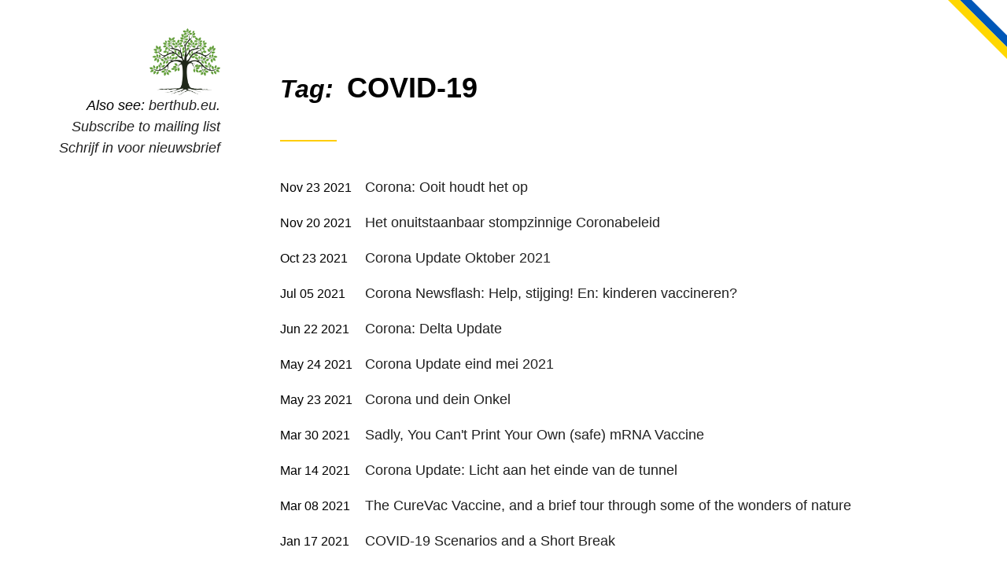

--- FILE ---
content_type: text/html
request_url: https://berthub.eu/articles/tags/covid-19/
body_size: 5848
content:
<!DOCTYPE html>
<html><head>
  <meta charset='utf-8'>
<meta name='viewport' content='width=device-width, initial-scale=1'>
<meta name='description' content='bert@hubertnet.nl'>
<meta name='theme-color' content='#ffcd00'>
<meta name="fediverse:creator" content="@bert_hubert@eupolicy.social">
<meta property='og:title' content='Tag: COVID-19 - Bert Hubert&#39;s writings'>
<meta property='og:description' content='bert@hubertnet.nl'>
<meta property='og:url' content='https://berthub.eu/articles/tags/covid-19/'>
<meta property='og:site_name' content='Bert Hubert&#39;s writings'>
<meta property='og:type' content='website'><meta property='og:updated_time' content='2026-01-18T08:40:09&#43;01:00'/><meta name='twitter:card' content='summary'>

<meta name="generator" content="Hugo 0.110.0">

  <title>Tag: COVID-19 - Bert Hubert&#39;s writings</title>
  <link rel='canonical' href='https://berthub.eu/articles/tags/covid-19/'>
  
  <link rel="alternate" type="application/rss+xml" href="https://berthub.eu/articles/index.xml" title="Bert Hubert's writings" />
  
  <link rel='icon' href='/articles/favicon.ico'>
<link rel='stylesheet' href='/articles/assets/css/main.ab98e12b.css'><link rel='stylesheet' href='/articles/css/custom.css'><style>
:root{--color-accent:#ffcd00;}
</style>

  

</head>
<body class='term type-tags taxonomy-tag has-sidebar'>

  <div class='site'><div id='sidebar' class='sidebar'>
  <a class='screen-reader-text' href='#main-menu'>Skip to Main Menu</a>

  <div class='container'><section class='widget widget-about sep-after'>
  <header>
    
    <div class='logo'>
      <a href='/articles/'>
        <img src='/articles/logo3.png'>
      </a>
    </div>
    
    <h2 class='title site-title '>
      <a href='/articles/'>
       
      </a>
    </h2>
    <div class='desc'>
    Also see: <a href="https://berthub.eu/">berthub.eu</a>.<br><a href="https://berthub.eu/ckmailer/start.html?hl=c5">Subscribe to mailing list</a><br><a href="https://berthub.eu/ckmailer/start.html?hl=c3">Schrijf in voor nieuwsbrief</a>
    </div>
  </header>

</section>
</div>

  <div class='sidebar-overlay'></div>
</div><div class='main'><nav id='main-menu' class='menu main-menu' aria-label='Main Menu'>
  <div class='container'>
    <a class='screen-reader-text' href='#content'>Skip to Content</a>

<button id='sidebar-toggler' class='sidebar-toggler' aria-controls='sidebar'>
  <span class='screen-reader-text'>Toggle Sidebar</span>
  <span class='open'><svg
  class="icon"
  xmlns="http://www.w3.org/2000/svg"
  viewbox="0 0 24 24"
  stroke-linecap="round"
  stroke-linejoin="round"
  stroke-width="2"
  aria-hidden="true"
><line x1="3" y1="12" x2="21" y2="12" />
<line x1="3" y1="6" x2="21" y2="6" />
<line x1="3" y1="18" x2="21" y2="18" />
</svg>
</span>
  <span class='close'><svg
  class="icon"
  xmlns="http://www.w3.org/2000/svg"
  viewbox="0 0 24 24"
  stroke-linecap="round"
  stroke-linejoin="round"
  stroke-width="2"
  aria-hidden="true"
><line x1="18" y1="6" x2="6" y2="18" />
<line x1="6" y1="6" x2="18" y2="18" />
</svg>
</span>
</button>
    <ul><li class='item'>
        <a href='https://github.com/MunifTanjim/minimo'></a>
      </li></ul>
  </div>
</nav><div class='header-widgets'>
        <div class='container'></div>
      </div>

      <header id='header' class='header site-header'>
        <div class='container sep-after'>
          <div class='header-info'><p class='site-title title'>Bert Hubert&#39;s writings</p><p class='desc site-desc'>bert@hubertnet.nl</p>
          </div>
        </div>
      </header>

      <main id='content'>


<header class='header'>
  <div class='container sep-after'>
    <div class='header-info'>
      <h1 class='title'><span class='taxonomy-name'>Tag: </span>COVID-19</h1>

      

    </div>
  </div>
</header>




<div class='container list-container'>
  <ul class='list'>
    
      <li class='item'>
  <div class='meta'>
    <span>
  <span class='screen-reader-text'>Posted on </span>
  <time datetime='2021-11-23T08:30:46&#43;01:00'>Nov 23 2021</time>
</span>

  </div>
  <header class='item-header'>
    <h3 class='item-title'>
      <a href='/articles/posts/corona-ooit-houdt-het-op/'>Corona: Ooit houdt het op</a>
    </h3>
  </header>
</li>

    
      <li class='item'>
  <div class='meta'>
    <span>
  <span class='screen-reader-text'>Posted on </span>
  <time datetime='2021-11-20T10:45:16&#43;01:00'>Nov 20 2021</time>
</span>

  </div>
  <header class='item-header'>
    <h3 class='item-title'>
      <a href='/articles/posts/het-onuitstaanbare-corona-beleid/'>Het onuitstaanbaar stompzinnige Coronabeleid</a>
    </h3>
  </header>
</li>

    
      <li class='item'>
  <div class='meta'>
    <span>
  <span class='screen-reader-text'>Posted on </span>
  <time datetime='2021-10-23T11:48:23&#43;02:00'>Oct 23 2021</time>
</span>

  </div>
  <header class='item-header'>
    <h3 class='item-title'>
      <a href='/articles/posts/corona-update-oktober-2021/'>Corona Update Oktober 2021</a>
    </h3>
  </header>
</li>

    
      <li class='item'>
  <div class='meta'>
    <span>
  <span class='screen-reader-text'>Posted on </span>
  <time datetime='2021-07-05T21:30:13&#43;02:00'>Jul 05 2021</time>
</span>

  </div>
  <header class='item-header'>
    <h3 class='item-title'>
      <a href='/articles/posts/corona-newsflash/'>Corona Newsflash: Help, stijging! En: kinderen vaccineren?</a>
    </h3>
  </header>
</li>

    
      <li class='item'>
  <div class='meta'>
    <span>
  <span class='screen-reader-text'>Posted on </span>
  <time datetime='2021-06-22T09:00:45&#43;02:00'>Jun 22 2021</time>
</span>

  </div>
  <header class='item-header'>
    <h3 class='item-title'>
      <a href='/articles/posts/corona-delta-update/'>Corona: Delta Update</a>
    </h3>
  </header>
</li>

    
      <li class='item'>
  <div class='meta'>
    <span>
  <span class='screen-reader-text'>Posted on </span>
  <time datetime='2021-05-24T14:16:45&#43;02:00'>May 24 2021</time>
</span>

  </div>
  <header class='item-header'>
    <h3 class='item-title'>
      <a href='/articles/posts/corona-update-eind-mei-2021/'>Corona Update eind mei 2021</a>
    </h3>
  </header>
</li>

    
      <li class='item'>
  <div class='meta'>
    <span>
  <span class='screen-reader-text'>Posted on </span>
  <time datetime='2021-05-23T20:48:24&#43;02:00'>May 23 2021</time>
</span>

  </div>
  <header class='item-header'>
    <h3 class='item-title'>
      <a href='/articles/posts/corona-und-dein-onkel/'>Corona und dein Onkel</a>
    </h3>
  </header>
</li>

    
      <li class='item'>
  <div class='meta'>
    <span>
  <span class='screen-reader-text'>Posted on </span>
  <time datetime='2021-03-30T15:46:36&#43;02:00'>Mar 30 2021</time>
</span>

  </div>
  <header class='item-header'>
    <h3 class='item-title'>
      <a href='/articles/posts/sadly-you-cant-print-your-own-vaccine/'>Sadly, You Can&#39;t Print Your Own (safe) mRNA Vaccine</a>
    </h3>
  </header>
</li>

    
      <li class='item'>
  <div class='meta'>
    <span>
  <span class='screen-reader-text'>Posted on </span>
  <time datetime='2021-03-14T09:42:08&#43;01:00'>Mar 14 2021</time>
</span>

  </div>
  <header class='item-header'>
    <h3 class='item-title'>
      <a href='/articles/posts/corona-update-maart-2021/'>Corona Update: Licht aan het einde van de tunnel</a>
    </h3>
  </header>
</li>

    
      <li class='item'>
  <div class='meta'>
    <span>
  <span class='screen-reader-text'>Posted on </span>
  <time datetime='2021-03-08T18:22:24&#43;01:00'>Mar 08 2021</time>
</span>

  </div>
  <header class='item-header'>
    <h3 class='item-title'>
      <a href='/articles/posts/curevac-vaccine-and-wonders-of-biology/'>The CureVac Vaccine, and a brief tour through some of the wonders of nature</a>
    </h3>
  </header>
</li>

    
      <li class='item'>
  <div class='meta'>
    <span>
  <span class='screen-reader-text'>Posted on </span>
  <time datetime='2021-01-17T14:15:50&#43;01:00'>Jan 17 2021</time>
</span>

  </div>
  <header class='item-header'>
    <h3 class='item-title'>
      <a href='/articles/posts/covid-scenarios-and-a-short-break/'>COVID-19 Scenarios and a Short Break</a>
    </h3>
  </header>
</li>

    
      <li class='item'>
  <div class='meta'>
    <span>
  <span class='screen-reader-text'>Posted on </span>
  <time datetime='2021-01-12T13:47:18&#43;01:00'>Jan 12 2021</time>
</span>

  </div>
  <header class='item-header'>
    <h3 class='item-title'>
      <a href='/articles/posts/genetic-code-of-covid-19-vaccines/'>The Genetic Code and Proteins of the Other Covid-19 Vaccines </a>
    </h3>
  </header>
</li>

    
      <li class='item'>
  <div class='meta'>
    <span>
  <span class='screen-reader-text'>Posted on </span>
  <time datetime='2021-01-10T21:12:20&#43;01:00'>Jan 10 2021</time>
</span>

  </div>
  <header class='item-header'>
    <h3 class='item-title'>
      <a href='/articles/posts/naliza-izvornog-k%C3%B4da-vakcine-biontech-pfizer-sars-cov-2/'>Analiza izvornog kôda vakcine BioNTech-Pfizer SARS-CoV-2</a>
    </h3>
  </header>
</li>

    
      <li class='item'>
  <div class='meta'>
    <span>
  <span class='screen-reader-text'>Posted on </span>
  <time datetime='2021-01-08T20:12:20&#43;01:00'>Jan 08 2021</time>
</span>

  </div>
  <header class='item-header'>
    <h3 class='item-title'>
      <a href='/articles/posts/reverzni-in%C5%BEeniring-izvorne-kode-cepiva-biontech-pfizer-proti-sars-cov-2/'>Reverzni inženiring izvorne kode cepiva BioNTech/Pfizer proti SARS-CoV-2</a>
    </h3>
  </header>
</li>

    
      <li class='item'>
  <div class='meta'>
    <span>
  <span class='screen-reader-text'>Posted on </span>
  <time datetime='2021-01-07T15:10:49&#43;01:00'>Jan 07 2021</time>
</span>

  </div>
  <header class='item-header'>
    <h3 class='item-title'>
      <a href='/articles/posts/corona-en-je-oom/'>Corona en je oom</a>
    </h3>
  </header>
</li>

    
      <li class='item'>
  <div class='meta'>
    <span>
  <span class='screen-reader-text'>Posted on </span>
  <time datetime='2021-01-07T15:10:49&#43;01:00'>Jan 07 2021</time>
</span>

  </div>
  <header class='item-header'>
    <h3 class='item-title'>
      <a href='/articles/posts/talking-about-covid/'>Talking about Corona</a>
    </h3>
  </header>
</li>

    
      <li class='item'>
  <div class='meta'>
    <span>
  <span class='screen-reader-text'>Posted on </span>
  <time datetime='2021-01-02T08:12:20&#43;01:00'>Jan 02 2021</time>
</span>

  </div>
  <header class='item-header'>
    <h3 class='item-title'>
      <a href='/articles/posts/biontech-pfizer-mrna-a%C5%9F%C4%B1lar%C4%B1n%C4%B1n-kaynak-kodu/'>Bu yazıda, BioNTech/Pfizer SARS-CoV-2 mRNA aşısının kaynak kodunu karakter karakter inceleyeceğiz</a>
    </h3>
  </header>
</li>

    
      <li class='item'>
  <div class='meta'>
    <span>
  <span class='screen-reader-text'>Posted on </span>
  <time datetime='2020-12-31T12:22:03&#43;01:00'>Dec 31 2020</time>
</span>

  </div>
  <header class='item-header'>
    <h3 class='item-title'>
      <a href='/articles/posts/part-2-reverse-engineering-source-code-of-the-biontech-pfizer-vaccine/'>Reverse Engineering Source Code of the Biontech Pfizer Vaccine: Part 2</a>
    </h3>
  </header>
</li>

    
      <li class='item'>
  <div class='meta'>
    <span>
  <span class='screen-reader-text'>Posted on </span>
  <time datetime='2020-12-29T14:12:20&#43;01:00'>Dec 29 2020</time>
</span>

  </div>
  <header class='item-header'>
    <h3 class='item-title'>
      <a href='/articles/posts/ingenieria_inversa_del_codigo_fuente_de_la_vacuna_de_biontech_pfizer_para_el_sars-cov-2/'>Ingeniería inversa del código fuente de la vacuna de BioNTech/Pfizer para el SARS-CoV-2</a>
    </h3>
  </header>
</li>

    
      <li class='item'>
  <div class='meta'>
    <span>
  <span class='screen-reader-text'>Posted on </span>
  <time datetime='2020-12-29T11:12:20&#43;01:00'>Dec 29 2020</time>
</span>

  </div>
  <header class='item-header'>
    <h3 class='item-title'>
      <a href='/articles/posts/dutch-reverse-engineering-source-code-of-the-biontech-pfizer-vaccine/'>Een inkijkje in de broncode van het BioNTech/Pfizer SARS-CoV-2-vaccin</a>
    </h3>
  </header>
</li>

    
      <li class='item'>
  <div class='meta'>
    <span>
  <span class='screen-reader-text'>Posted on </span>
  <time datetime='2020-12-29T11:12:20&#43;01:00'>Dec 29 2020</time>
</span>

  </div>
  <header class='item-header'>
    <h3 class='item-title'>
      <a href='/articles/posts/een-inkijkje-in-de-broncode-van-het-biontech-pfizer-sars-cov-2-vaccin/'>Een inkijkje in de broncode van het BioNTech/Pfizer SARS-CoV-2-vaccin</a>
    </h3>
  </header>
</li>

    
      <li class='item'>
  <div class='meta'>
    <span>
  <span class='screen-reader-text'>Posted on </span>
  <time datetime='2020-12-29T11:12:20&#43;01:00'>Dec 29 2020</time>
</span>

  </div>
  <header class='item-header'>
    <h3 class='item-title'>
      <a href='/articles/posts/merekayasa-balik-kode-sumber-vaksin-sars-cov-2-biontech-pfizer/'>Merekayasa Balik Kode Sumber Vaksin SARS-CoV-2 BioNTech/Pfizer</a>
    </h3>
  </header>
</li>

    
      <li class='item'>
  <div class='meta'>
    <span>
  <span class='screen-reader-text'>Posted on </span>
  <time datetime='2020-12-28T01:43:20&#43;01:00'>Dec 28 2020</time>
</span>

  </div>
  <header class='item-header'>
    <h3 class='item-title'>
      <a href='/articles/posts/italian-reverse-engineering-source-code-of-the-biontech-pfizer-vaccine/'>Ingegnerizzazione inversa del Codice Sorgente del Vaccino BioNTech/Pfizer</a>
    </h3>
  </header>
</li>

    
      <li class='item'>
  <div class='meta'>
    <span>
  <span class='screen-reader-text'>Posted on </span>
  <time datetime='2020-12-26T20:09:13&#43;01:00'>Dec 26 2020</time>
</span>

  </div>
  <header class='item-header'>
    <h3 class='item-title'>
      <a href='/articles/posts/greek-reverse-engineering-source-code-of-the-biontech-pfizer-vaccine/'>Αποκωδικοποιώντας τον πηγαίο κώδικα του εμβολίου κατά του Κορωνοϊού</a>
    </h3>
  </header>
</li>

    
      <li class='item'>
  <div class='meta'>
    <span>
  <span class='screen-reader-text'>Posted on </span>
  <time datetime='2020-12-25T20:12:20&#43;01:00'>Dec 25 2020</time>
</span>

  </div>
  <header class='item-header'>
    <h3 class='item-title'>
      <a href='/articles/posts/german-reverse-engineering-source-code-of-the-biontech-pfizer-vaccine/'>Dekonstruktion des Programmcodes des BioNTech/Pfizer SARS-CoV-2 Impfstoffes</a>
    </h3>
  </header>
</li>

    
  </ul>

  
<nav id='pagination'>
  <div class='page-links'>

    
      
      <span aria-current='page' class='page-link current'>
        <span class='screen-reader-text'>Current page: </span>1</span>
      
    
      
      <a class='page-link' href='/articles/tags/covid-19/page/2/'>
        <span class='screen-reader-text'>Page: </span>2</a>
      
    

    
    <a class='page-link next' href='/articles/tags/covid-19/page/2/'>
      <span class='screen-reader-text'>Next page</span><svg
  class="icon"
  xmlns="http://www.w3.org/2000/svg"
  viewbox="0 0 24 24"
  stroke-linecap="round"
  stroke-linejoin="round"
  stroke-width="2"
  aria-hidden="true"
><line x1="4" y1="12" x2="20" y2="12" />
<polyline points="14 6 20 12 14 18" />
</svg>
</a>
    

  </div>
</nav>


</div>

      </main>

      <footer id='footer' class='footer'>
        <div class='container sep-before'><section class='widget widget-social_menu sep-after'><nav aria-label='Social Menu'>
    <ul><li>
        <a href='https://github.com/berthubert' target='_blank' rel='noopener me'>
          <span class='screen-reader-text'>Open Github account in new tab</span><svg
  class="icon"
  xmlns="http://www.w3.org/2000/svg"
  viewbox="0 0 24 24"
  stroke-linecap="round"
  stroke-linejoin="round"
  stroke-width="2"
  aria-hidden="true"
><path d="M9 19c-5 1.5-5-2.5-7-3m14 6v-3.87a3.37 3.37 0 0 0-.94-2.61c3.14-.35 6.44-1.54 6.44-7A5.44 5.44 0 0 0 20 4.77 5.07 5.07 0 0 0 19.91 1S18.73.65 16 2.48a13.38 13.38 0 0 0-7 0C6.27.65 5.09 1 5.09 1A5.07 5.07 0 0 0 5 4.77a5.44 5.44 0 0 0-1.5 3.78c0 5.42 3.3 6.61 6.44 7A3.37 3.37 0 0 0 9 18.13V22" />
</svg>
</a>
      </li><li>
        <a href='mailto:bert@hubertnet.nl' target='_blank' rel='noopener me'>
          <span class='screen-reader-text'>Contact via Email</span><svg
  class="icon"
  xmlns="http://www.w3.org/2000/svg"
  viewbox="0 0 24 24"
  stroke-linecap="round"
  stroke-linejoin="round"
  stroke-width="2"
  aria-hidden="true"
><path d="M4 4h16c1.1 0 2 .9 2 2v12c0 1.1-.9 2-2 2H4c-1.1 0-2-.9-2-2V6c0-1.1.9-2 2-2z" />
<polyline points="22,6 12,13 2,6" />
</svg>
</a>
      </li><li>
        <a href='https://linkedin.com/in/bert-hubert-b05452' target='_blank' rel='noopener me'>
          <span class='screen-reader-text'>Open Linkedin account in new tab</span><svg
  class="icon"
  xmlns="http://www.w3.org/2000/svg"
  viewbox="0 0 24 24"
  stroke-linecap="round"
  stroke-linejoin="round"
  stroke-width="2"
  aria-hidden="true"
><path d="M16 8a6 6 0 0 1 6 6v7h-4v-7a2 2 0 0 0-2-2 2 2 0 0 0-2 2v7h-4v-7a6 6 0 0 1 6-6z" />
<rect x="2" y="9" width="4" height="12" />
<circle cx="4" cy="4" r="2" />
</svg>
</a>
      </li><li>
        <a href='https://eupolicy.social/@bert_hubert' target='_blank' rel='noopener me'>
          <span class='screen-reader-text'>Open Mastodon account in new tab</span><svg
  class="icon"
  xmlns="http://www.w3.org/2000/svg"
  viewbox="0 0 24 24"
  stroke-linecap="round"
  stroke-linejoin="round"
  stroke-width="2"
  aria-hidden="true"
><path
     d="M 22.400096,5.4122347 C 22.053676,2.8650608 19.809393,0.85771603 17.148969,0.4687459 16.700124,0.4030188 14.999512,0.163818 11.060058,0.163818 h -0.02942 c -3.940518,0 -4.785931,0.23920082 -5.234776,0.3049279 -2.586357,0.3781958 -4.94827,2.1818981 -5.52132,4.7592158 -0.27563,1.2692741 -0.305045,2.6764719 -0.253841,3.9672947 0.07299,1.8511186 0.08716,3.6989846 0.25711,5.5425656 0.117493,1.224597 0.322457,2.439437 0.613358,3.635403 0.544723,2.208845 2.749765,4.047016 4.910133,4.796964 2.313001,0.782074 4.800429,0.911882 7.18382,0.374959 0.262171,-0.06033 0.521484,-0.130386 0.777849,-0.210107 0.578502,-0.182085 1.257239,-0.385749 1.756202,-0.743475 0.0068,-0.005 0.01246,-0.01149 0.01641,-0.01897 0.004,-0.0074 0.0062,-0.01571 0.0064,-0.02413 v -1.786442 c -1.21e-4,-0.0079 -0.002,-0.01562 -0.0055,-0.02267 -0.0036,-0.0071 -0.0086,-0.01325 -0.01492,-0.01808 -0.0063,-0.0049 -0.01356,-0.0083 -0.02131,-0.01 -0.0078,-0.0017 -0.01584,-0.0017 -0.02359,9.2e-5 -1.527007,0.360765 -3.091793,0.541604 -4.661745,0.538747 -2.70182,0 -3.428487,-1.26818 -3.636588,-1.796168 -0.167253,-0.456291 -0.273477,-0.932246 -0.315936,-1.415799 -4.25e-4,-0.0081 0.0011,-0.01623 0.0044,-0.02368 0.0033,-0.0074 0.0084,-0.01398 0.01474,-0.01912 0.0064,-0.0051 0.01389,-0.0087 0.02191,-0.01046 0.008,-0.0018 0.01635,-0.0016 0.02431,4.56e-4 1.501568,0.358304 3.040824,0.539142 4.58549,0.538747 0.371494,0 0.741894,0 1.113418,-0.0097 1.553541,-0.0431 3.190966,-0.121755 4.719462,-0.416993 0.03814,-0.0075 0.07626,-0.01401 0.108959,-0.02371 2.410928,-0.457932 4.705299,-1.89528 4.938444,-5.535029 0.0087,-0.143303 0.03051,-1.50093 0.03051,-1.649612 0.0011,-0.505346 0.164518,-3.5847684 -0.02398,-5.4768263 z M 18.68944,14.494313 H 16.154326 V 8.3526701 c 0,-1.2929807 -0.544734,-1.9523881 -1.652712,-1.9523881 -1.218002,0 -1.828081,0.7800982 -1.828081,2.3208733 V 12.082899 H 10.153646 V 8.7211553 c 0,-1.5407751 -0.611174,-2.3208733 -1.829175,-2.3208733 -1.101443,0 -1.651618,0.6594074 -1.652712,1.9523881 V 14.494313 H 4.138803 V 8.1662696 c 0,-1.2929807 0.333745,-2.3201743 1.001207,-3.0816111 0.688524,-0.7596133 1.591684,-1.1496472 2.712731,-1.1496472 1.297509,0 2.278019,0.4934614 2.931682,1.4793813 l 0.630808,1.0473137 0.631871,-1.0473137 c 0.653663,-0.9859199 1.634173,-1.4793813 2.929524,-1.4793813 1.119953,0 2.023083,0.3900339 2.713795,1.1496472 0.667492,0.7607074 1.001207,1.787901 1.001207,3.0816111 z"
     fill="inherit"
     id="path2"
     style="stroke-width:1.5" />
</svg>
</a>
      </li><li>
        <a href='https://scholar.google.com/citations?user=cc3n86AAAAAJ' target='_blank' rel='noopener me'>
          <span class='screen-reader-text'>Open Google_scholar account in new tab</span><svg
  class="icon"
  xmlns="http://www.w3.org/2000/svg"
  viewbox="0 0 24 24"
  stroke-linecap="round"
  stroke-linejoin="round"
  stroke-width="2"
  aria-hidden="true"
><path d="M12 24a7 7 0 1 1 0-14 7 7 0 0 1 0 14zm0-24L0 9.5l4.838 3.94A8 8 0 0 1 12 9a8 8 0 0 1 7.162 4.44L24 9.5z" />
</svg>
</a>
      </li></ul>
  </nav>
</section><div class='copyright'>
  <p> &copy; 2014-2026 bert hubert </p>
</div>

        </div>
      </footer>

    </div>
  </div><script>window.__assets_js_src="/articles/assets/js/"</script>

<script src='/articles/assets/js/main.c3bcf2df.js'></script><script src="/articles/audience-minutes.js"></script>
<a class=hidden-xs href=https://www.stopputin.net/><svg xmlns="http://www.w3.org/2000/svg"
width="75" height="75" style="position:absolute;top:0;right:0;border:0"><title>Support Ukraine</title><polygon
points="15,0 30,0 75,45 75,60" fill="#0057b7"/><polygon points="0,0 15,0 75,60 75,75" fill="gold"/></svg></a>

</body>

</html>



--- FILE ---
content_type: text/css
request_url: https://berthub.eu/articles/css/custom.css
body_size: 2124
content:
@font-face {
 font-family: Open Sans, Roboto, sans-serif;
}

.container{
   max-width: 850px
}

.title, h1, h2 {
 font-family: Open Sans, Roboto, sans-serif;
 color: #000;
}



body {
 font-family: Open Sans, Roboto, sans-serif;
 color: #000;
}
blockquote {
 font-size: .95em;
}

.commento-root pre {                                                                     
    padding-bottom: 1.3px;                                                               
    padding-left: 3.25px;                                                                
    padding-right: 3.25px;                                                               
    padding-top: 1.3px;                                                                  
}                                                                                        

.sidenote {
    font-size: 82%;
    position: relative;
}

/* https://scripter.co/sidenotes-using-only-css/ */
/* Wide viewport */
@media (min-width: 1400px) {
    .sidenote {
        float: right;
        clear: right;
        margin-right: -18vw;
        text-align: left;

        top: -1rem;
        width: 16vw;
        margin-top: 1rem;
    }
}


@media (max-width: 1400px) {
    .sidenote {
        float: left;
        text-align: left;

        width: 100%;
        margin: 1rem 0;
        padding-left: 15%;
    }
}

/* Sidenote counter */
body {
    counter-reset: sidenote-counter;
}
.sidenote-number {
    counter-increment: sidenote-counter;
}
/* Counter before the sidenote in the margin. */
.sidenote::before {
    content: counter(sidenote-counter)".";
    position: relative;
    vertical-align: baseline;
    font-size: 0.9em;
    font-weight: bold;
    margin-right: 0.2rem;
}
/* Counter in the main body. */
.sidenote-number::after {
    content: counter(sidenote-counter);
    vertical-align: super;
    font-size: 0.7em;
    font-weight: bold;
    margin-left: 0.05rem;
}
@media (min-width: 1400px) {
    /* Highlight the sidenote when mouse hovers on the sidenote number in body. */
    .sidenote-number:hover .sidenote {
        background-color: yellow;
    }
}


--- FILE ---
content_type: application/javascript
request_url: https://berthub.eu/articles/assets/js/sidebar.9ea42a6e.js
body_size: 1765
content:
(window.webpackJsonp=window.webpackJsonp||[]).push([[7],{44:function(t,e,i){"use strict";i.r(e),i.d(e,"initSidebar",function(){return E});var n=document.body,o=n.querySelector("#sidebar"),r=n.querySelector("#sidebar-toggler"),s=n.querySelector(".sidebar-overlay"),c=n.querySelector("#sidebar-menu"),d=r.cloneNode(!0);d.setAttribute("id","#sidebar-collapse");var u,l,a,f,b,p,w=function(t,e){t.forEach(function(t){return t.setAttribute("aria-expanded",e)})},g=function(){o.classList.remove("toggled"),w([o,r,d],!1)},y=function(){o.classList.add("toggled"),w([o,r,d],!0),o.focus()},v=0,h=!1,A=!1,L=0,m=function(){f=window.scrollY,l=n.offsetHeight,a=o.offsetHeight,b=Math.round(f+o.getBoundingClientRect().top),a>u?f>v?h?(h=!1,L=b>0?b:0,o.setAttribute("style","top: ".concat(L,"px;"))):!A&&f+u>a+b&&a<l&&(A=!0,o.setAttribute("style","position: fixed; bottom: 0;")):f<v?A?(A=!1,L=b>0?b:0,o.setAttribute("style","top: ".concat(L,"px;"))):!h&&f<b&&(h=!0,o.setAttribute("style","position: fixed;")):(h=A=!1,L=b||0,o.setAttribute("style","top: ".concat(L,"px;"))):h||(h=!0,o.setAttribute("style","position: fixed;")),v=f},x=function(){window.innerWidth,u=window.innerHeight,m()},E=function(){o.setAttribute("tabindex","-1"),o.insertBefore(d,o.children[1]),w([o,r,d],!1),r.addEventListener("click",y),d.addEventListener("click",g),s.addEventListener("click",g),window.addEventListener("scroll",m),window.addEventListener("resize",function(){clearTimeout(p),p=setTimeout(x,500)}),x(),c&&c.querySelectorAll(".item.has-children").forEach(function(t){var e=t.querySelector("button"),i=t.querySelector(".sub-menu");w([i,e],!1),e.addEventListener("click",function(){var n=t.classList.contains("toggled");t.classList[n?"remove":"add"]("toggled"),w([i,e],!n)})})}}}]);

--- FILE ---
content_type: application/javascript
request_url: https://berthub.eu/articles/audience-minutes.js
body_size: 1815
content:
// this small script is intended to give me some insight in how people spend
// time on my site. It does not track you, and only gives some probabilistic insights

var hadActivity=false;
var intervalSeconds=60;
var reportingProbability=0.1;
var scrollPerc=0;
var activityCount=0;

function reportOrNot()
{
    if(hadActivity) {
//	console.log("There was some activity");
	activityCount++;
	if(Math.random() < reportingProbability) {
//	    console.log("Would have reported it!");
	    let url = '/articles/report.json?scrollPerc='+Math.round(scrollPerc)+"&count="+activityCount;
	    var oReq = new XMLHttpRequest();
	    oReq.open("GET", url);
//	    oReq.addEventListener("load", reqListener);

	    oReq.setRequestHeader("Cache-Control", "no-cache, no-store, max-age=0");
    
	    // fallbacks for IE and older browsers:
	    oReq.setRequestHeader("Expires", "Tue, 01 Jan 1980 1:00:00 GMT");
	    oReq.setRequestHeader("Pragma", "no-cache");

	    oReq.send();
	}
	hadActivity=false;
    }
    else {
//	console.log("..");
    }
}

document.addEventListener("DOMContentLoaded", function(event) { 
//    console.log("Here we go!");
    document.addEventListener('scroll', function(e) {
	hadActivity=true;
	let scrollHeight = Math.max(
	document.body.scrollHeight, document.documentElement.scrollHeight,
	document.body.offsetHeight, document.documentElement.offsetHeight,
	document.body.clientHeight, document.documentElement.clientHeight
	);
        scrollPerc=100.0*window.pageYOffset/(scrollHeight-window.innerHeight);	
//        console.log(window.pageYOffset, scrollHeight, scrollPerc);

//	console.log("Got scroll event");
    });

    document.addEventListener('mousemove', function(e) {
	hadActivity=true;
    });
    
    nIntervId = setInterval(reportOrNot, intervalSeconds * 1000);

});
